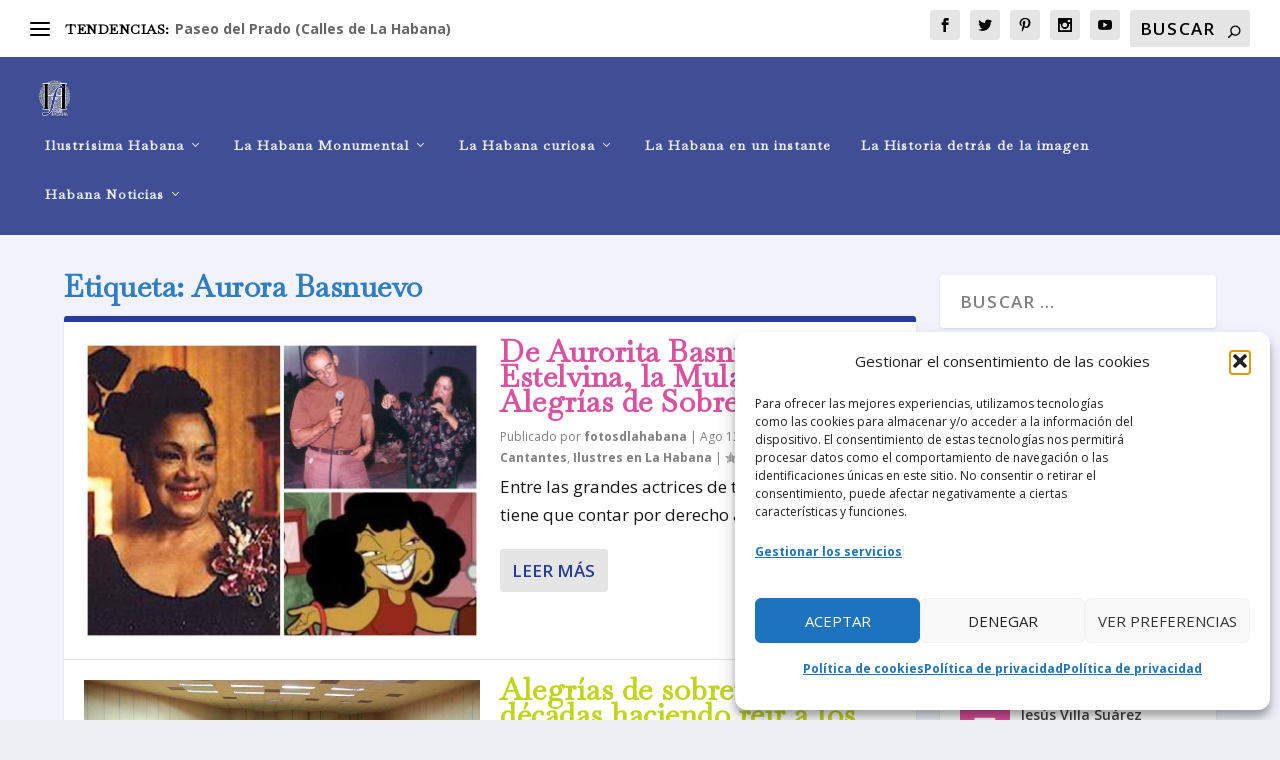

--- FILE ---
content_type: text/html; charset=utf-8
request_url: https://www.google.com/recaptcha/api2/aframe
body_size: 268
content:
<!DOCTYPE HTML><html><head><meta http-equiv="content-type" content="text/html; charset=UTF-8"></head><body><script nonce="zRxyaTBNCIrxHI7c-1CpJQ">/** Anti-fraud and anti-abuse applications only. See google.com/recaptcha */ try{var clients={'sodar':'https://pagead2.googlesyndication.com/pagead/sodar?'};window.addEventListener("message",function(a){try{if(a.source===window.parent){var b=JSON.parse(a.data);var c=clients[b['id']];if(c){var d=document.createElement('img');d.src=c+b['params']+'&rc='+(localStorage.getItem("rc::a")?sessionStorage.getItem("rc::b"):"");window.document.body.appendChild(d);sessionStorage.setItem("rc::e",parseInt(sessionStorage.getItem("rc::e")||0)+1);localStorage.setItem("rc::h",'1766549851350');}}}catch(b){}});window.parent.postMessage("_grecaptcha_ready", "*");}catch(b){}</script></body></html>